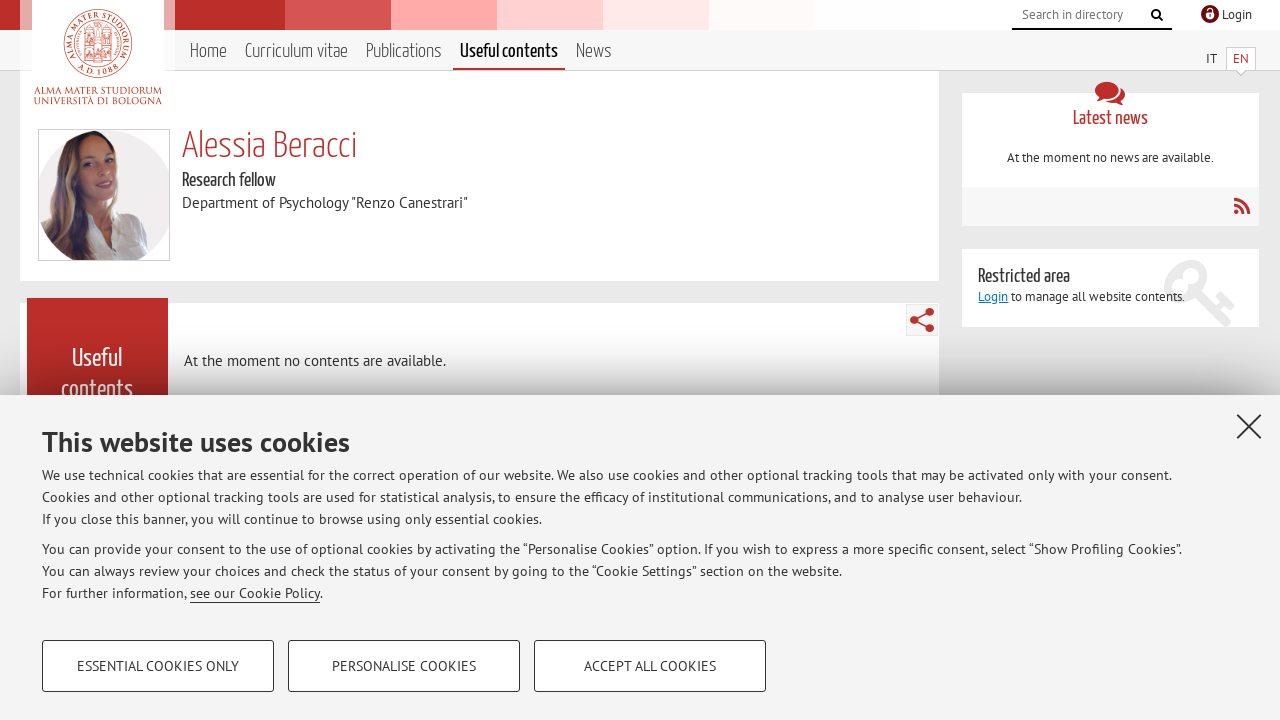

--- FILE ---
content_type: text/html; charset=utf-8
request_url: https://www.unibo.it/sitoweb/alessia.beracci/useful-contents
body_size: 9752
content:




<!DOCTYPE html>
<html xmlns="http://www.w3.org/1999/xhtml" lang="en" xml:lang="en">
    <head><meta charset="UTF-8" /><meta http-equiv="X-UA-Compatible" content="IE=edge,chrome=1" /><meta name="viewport" content="initial-scale=1.0, user-scalable=yes, width=device-width, minimum-scale=1.0" /><meta name="format-detection" content="telephone=no" /><link rel="stylesheet" type="text/css" href="/uniboweb/resources/people/styles/people.css?v=20241130063950" /><link rel="stylesheet" type="text/css" href="/uniboweb/resources/people/styles/custom.css?v=20241130063951" /><link rel="stylesheet" type="text/css" href="/uniboweb/resources/people/styles/sweetalert.css?v=20241130063951" /><script type="text/javascript" src="/uniboweb/resources/commons/js/jquery.min.js?v=20241130063953"></script><script type="text/javascript" src="/uniboweb/resources/commons/js/jquery-ui.min.js?v=20241130063954"></script><script type="text/javascript" src="/uniboweb/resources/commons/js/modernizr-custom.js?v=20241130063954"></script><script type="text/javascript" src="/uniboweb/resources/people/scripts/navscroll.js?v=20241130063952"></script><script type="text/javascript" src="/uniboweb/resources/people/scripts/sweetalert.min.js?v=20241130063951"></script><script type="text/javascript" src="/uniboweb/resources/people/scripts/people.js?v=20241130063951"></script><script type="text/javascript" src="/uniboweb/resources/people/scripts/editor-utils.js?v=20241130063952"></script><script type="text/javascript" src="/uniboweb/resources/people/scripts/editor-filter.js?v=20241130063952"></script>
    <link rel="stylesheet" type="text/css" href="/UniboWeb/resources/commons/styles/select2.min.css" />
    <script type="text/javascript" src="/UniboWeb/resources/commons/js/select2.min.js"></script>
<title>
	Alessia Beracci — University of Bologna — Useful contents
</title><meta name="resourceclass" content="SitoWebPersonale" /><script type="text/javascript" src="/uniboweb/resources/commons/js/unibo-cookies.min.js?v=20250212111854"></script><meta name="UPN" content="alessia.beracci@unibo.it" /><meta name="UNIBOPAGEID" content="SITOWEBPERSONALE::145384::" /><meta name="description" content="Useful contents of Alessia Beracci. Research fellow at Department of Psychology &quot;Renzo Canestrari&quot; — PSI" /></head>


    <!-- 
Server: WCSP-TWEB-01
Cached At : 4:27:23 AM
 -->



    <body id="body">
        <div class="fixed-wrapper unibo-noparse">
            

            <div class="topbar">
                <div class="topbar-wrapper">
                    <a title="Go to Unibo.it portal" class="alma" href="http://www.unibo.it/en/"></a>

                    <div class="goingtoprint">
                        <img src="/uniboweb/resources/people/img/sigillo-small.gif">
                    </div>

                    <div class="unibo-login">
                        <img alt="Logo Single Sign-On di Ateneo" src="/uniboweb/resources/commons/img/ssologo36x36.png" />
                        
                                <a href="/uniboweb/SignIn.aspx?ReturnUrl=%2fsitoweb%2falessia.beracci%2fuseful-contents">
                                    <span xml:lang="en">Login</span>
                                </a>
                            
                    </div>

                    <div class="search-wrapper">
                        <form method="get" action="/uniboweb/unibosearch/rubrica.aspx">
                            <input type="hidden" name="tab" value="FullTextPanel" />
                            <input type="hidden" name="lang" value="en" />
                            <a href="#" class="openclose search closed">
                                <i class="fa fa-search"></i>
                                <span>Cerca</span>
                            </a>
                            <div class="search">
                                <input name="query" value="" placeholder="Search in directory" type="search" />
                                <button title="Vai">
                                    <i class="fa fa-search"></i>
                                </button>
                            </div>
                        </form>
                    </div>
                </div>
            </div>

            
            
<div class="header">
    <div class="header-wrapper">
        


<div class="lang-selector">
    <ul>
        <li id="HeaderContent_BoxMenu_liIT">
            <a href="/sitoweb/alessia.beracci/contenuti-utili" id="HeaderContent_BoxMenu_aIT">IT</a>
        </li>
        <li id="HeaderContent_BoxMenu_liEN" class="selected">
            <a href="/sitoweb/alessia.beracci/useful-contents" id="HeaderContent_BoxMenu_aEN">EN</a>
        </li>
    </ul>
</div>



<div class="main-menu">
    <a href="#" class="openclose menu closed">
        <i class="fa fa-bars"></i>
        <span>Menu</span>
    </a>

    <ul>
        <li id="HeaderContent_BoxMenu_liHome">
            <a href="/sitoweb/alessia.beracci/en" id="HeaderContent_BoxMenu_aHome">Home</a>
        </li>
        <li id="HeaderContent_BoxMenu_liCurriculum">
            <a href="/sitoweb/alessia.beracci/cv-en" id="HeaderContent_BoxMenu_aCurriculum">Curriculum vitae</a>
            
        </li>
        <li id="HeaderContent_BoxMenu_liPubblicazioni">
            <a href="/sitoweb/alessia.beracci/publications" id="HeaderContent_BoxMenu_aPubblicazioni">Publications</a>
            
        </li>
        
        
        
        <li id="HeaderContent_BoxMenu_liContenutiUtili" class="selected">
            <a href="/sitoweb/alessia.beracci/useful-contents" id="HeaderContent_BoxMenu_aContenutiUtili">Useful contents</a>
        </li>
        <li id="HeaderContent_BoxMenu_liAvvisi">
            <a href="/sitoweb/alessia.beracci/news" id="HeaderContent_BoxMenu_aAvvisi">News</a>
        </li>
    </ul>
</div>
    </div>
</div>

        </div>


        <form method="post" action="/sitoweb/alessia.beracci/useful-contents" id="mainForm" onsubmit="return setFormSubmitting();">
<div class="aspNetHidden">
<input type="hidden" name="ctl22_TSM" id="ctl22_TSM" value="" />
<input type="hidden" name="__EVENTTARGET" id="__EVENTTARGET" value="" />
<input type="hidden" name="__EVENTARGUMENT" id="__EVENTARGUMENT" value="" />
<input type="hidden" name="__VIEWSTATE" id="__VIEWSTATE" value="OxWWWfanQ2QyphPCxRlnPjggB63971ARcDFgYg3CRKPDRKv1JY7VS+Yce+ERPDyuC5LpJPw+MsUNTMYL0UNAbeqFKLWgW+FYoZl8fFsMxvPmyhx10aFgSssjmNVxfjTUDYLejMUHfjojoEDIEMkBMIVUYj6tfeijvO/0Z+lNVM6mSGWUd/0mRbBDLORr1V1Efy2aUcPb8si7ERGh568RWTOK6d1dxjRnZYF/SSoHT2k/dpzAY1LUtSXjxsph6Viqn6ZV56CVDXQNXf79K3/dmglAG152QAP5guxEjML5lysPRcUYgr3glTQMDUA/rB6+Gj8pUi1ww6CTrxltSZ92UTYY3S6dRoGaKH5ZVLd2nWGkxo64q+87Q88iRYcmXdJlaeuWRNyu6pJG0Z3GCjrrV5SkgvMo1trubLPSYoDdgDYM/Ly/NIQ7FFBO0MUsis1oHvjDEKBAoGh94+XHKTJ9o6xaO+K9kZWNGEdZnXzUOEhW8peC626SRzyFmL9A/e1HPqggfCCRcysREzo2q/q+TXpb5w4JmjdKPmqapJEnbu+p1VWPVy096Kt0LgV/a0VaTYkT4Hu8M2mUcRuKu2jv18rEJNfPWpVonG808xfW7bb10S9D/+A9x8gk3XVxG/oEvLiZjQ0zUypUHC4S+pDHy1UUMca8hP3yYyKkR4IzM6NLjjTWKlmuQ0FiAyYW+6MG4x87WuQ3bdW6Ok0Ys+sBsBzSHfdKWlVIomF9n5ah0uIu055D/XdxF2m1jld0u81dfoFqfXNxBoD1vymHL6GCJA5ITbWzmInKk/HS3iKuNAh5bZ5EEjvcFaFCJuIUjiZoEVMdzStlxK0dH5hRw4GpNvOa5fM0sWJQiz+TWo+VWhFDVGwtqojSS/MqM7SBfdn6OruOUw6KIq+JPwlcEmwRNo0oySZ6k2lO0cEPVbq9fAq/3hqa8AXIzpiWsMWh7zqACxQ4rhm/Wv+tfv28buZ4jqL+FURY83qoQjLxqu3LeZcwRk4fs30Dr5jJZMgPIDRG4drDmYDR/mJ1Wm5xU47ihbTYFKOdaNJq8uAJPN9YCfWyvkxQtVF/vIbXOVEtoJGrih9/eFvtXveVXBhwOr6MHi9qPjQDZgwMxMGOkspCFj0fs6B16iQJPGTW5igog9TmQRal0FIyxArsaj0ZZURDvvddlBmTHycGTzas2Sa+B8v29WJ1cz7oFQnAQl1/Br51yQW8RzDy/zt4fLrqKybi+fU7FAxBwDHoUKbJ2WsbyFnSlgVUYDfhuFKdmdoyvtkLFeZxC574b0UqDpvKqXdA2+6RX4gmJ3UxNE1L6yOSTIMIdnYn2cQm2tw24GKIQ9mLdMzjP0Xvdb9Wq4QcWiiFUwX/SsYP6NDRt2RP/W+ywmDKYnYgNR2FxINtcoGrmNQe6v6PPORuEO6p830cIkz+0z6dCYG67CKtc3kuXC1Yu66xuegXdg3wCbfXpU98vWjqC3z0S9lpvRh2s5V8FttY4YLrhxzGTtNY22Y63IW9UbGKdD74JkdsFubnsW7ja5xFPWqEXpvKEHGPaaD7etLRFVssA3/UwGR428ifWF/[base64]/[base64]/WbBIYUilgDxYCW/7eeKXJM2YFO6CkF0Zy5jcDMxfrya3i67zZQ3XmZE4qM5BaTZOUd0fWK/fPzMju+GV7ksmTKa7mBfmLX30/cMWLo+RY68jBx8JoyX8l8B55vgcDCobtIoHC6p7WgfEq/[base64]/Ledk4CDepWFekHFAdHEVLiZyiskd1aAyx+wjAtKIYC9oSLkvbA4vUbhw9fV9Qu4/KNjwlZZBE/JeclXSyvriTh0/B+FaVZrL8Wcjqxw4LNWNsbcyMszzrLTT8uEeiczG4JIakSCBb6v1nLRlyIV5kG4YnBEW6EYj2wPxUTiuk0D4e9Nfzp4Hq3b5hua2Z9F9NatYGg6NYxuP0pBZWXUN4TZ56/vs0DzBY7eA14FgrG53TCxsLPJcb29m+Ix1LDbUN/9vDLfO1BIZEQzZkqizDq+jTm2Zv/8JXSH/zmCVFi460VuK7MFB0cD28sIgz4QPoNcLkL07ZuuIQdfDyLVEVkEXNLQ4XjW9lZy5Abrpx9U1Q4E1RPeTzW4/J/BHMlg+wBCxkRnwfhQ8XZpaXLsSy3/qQlEhqDqqgTMkIEuswL2oJ1JNnB8ti3IDBH7HvLyAuzeI4PLZDh5YF/[base64]/ShxENPfUGc3oSoV2/1Cqx6h0Ri97H+7BNbGuIuHBuyex4/aZ/s3TD1x7thOdPGeeVhkblWtKQB3QEjUjMkEM7RG1Xl3rv13Wy/t4OAHV2wCP4CxXqu4W72JxLF4fXaESwlxTfkjjEQCZnD1RIOex6Sg+voPArSZQaoUx3VWfMeERTx8xrRm6SExjhESO4WOHQLm82QOzdHzF2LOuz9QJKyLsJaLRY1vrmpSWgX/jWCjOeV70z/oyeA98kV1nlA7DQ7vrxx8oplwMaW/yoYZPXCfPLm7g5zIO/[base64]/zzLVaZ+gIo4xsxKVHDak6+Rw4AAk4QTGTUARfXDkZO8JahBDS/edyKYxsIxXWK4jySNtNy3CNdNB1NeAjhXY3pv541Xzo2AGpQXFAk0baAuaKtgkAfWXDgqyHQhflWBrj2QGygNkA1iFX4GhQ7GTpflYIAnSgJwaq70mQnKhbVkIGZEe6ZveSLlalc55N9sSSsBwbqcya1amd89BmyvsoXvv9iV83vxwN/UXPAChdTKMiCWnZInWRJNJRC9bGm2wP8XC7VWlsvt1PhhIBwyZDHfdDU/JDJwFLu5gLkXnndKgyjtOCGBx6+ms3IFybqXz7HKeqbtwHI3W4bNEHTgG5Ab203dKyZq93Sipzv+KRyOA3oFEcWwXPoq0Ry9x8+LoQZWwcC2cNrg/CCoL9VmLMDlfy+vCZVM8ILuJiPJpSDB4gnyj2e1Yfsu6QodBW6D4olwGsX9njYWHnTMiDt/0KloIqP56qyWLskKze9pUlTxisN1h8bF87IS8CT+cJNDP5gXHo1Lhyt8V6s7OzBQMPOPzJ8PMPRKeC3mXCcNmZfH2CZqJTTydCArHcVj9yZFUII/Ir8DrXPWz1Duy8bhb7CYA4fTjjl09ER8J5+V6yb9eKisBhMXvcAg1BJh+8N9N7kj/nYXVw/5GJEM+lr5KSz7zaa1gyTzYwkiDtTKWJinE0PgwtE+ELHS2Ief310BBu5SL79/uhBNOAEt6OJ6KTSasokskhvaxpdtbt7JqG4ioCqHNHyrfQkDSLZVwQt1NiX9CijsH6LW3eg5i6FFlT/L0toWKpzlgnNnG6PnYIrwtNZcp0h4frds1oBLZcXEA9CX3mN33DHE+odOCIrhrl/+iXGbQRomGLWdrA8KaeAI7naTDQcpAvCE21TtcMxkPHDAsZ/FPiV2uQji1u1zBVLAWwRWeCSkWT8izRGXzKICR90svU68H1GyD8pO1aFnh/Usa8B4R7L7TWG0eEIkFsgUnyWlN1Hp1gpAKngMicW9jSha2mrympD/jgApnrxxSRFbK+hhcuMyhxmV7GHA4iEDsI1RvR4Sj3nmPz1BLmb3xHW5ZRjXD7MMAvmtu1O+yh2mSIdJMiUZE614P3kbROXKLRBDqz4fx8GBgs+TTt8xnFtgnicDt340lk2wqEPWbkUXfgFT5GxkcaXI0vg9XED6cP4cIPW6TxYCPGtTz4XJ5652RnXfG7+/Xk1F4ND60OoIrqXxehw21GcD6zLTSFNFRexp6J3fMdp+OT0SVdFAe6rSkT8OxbJzz8IzJh7Yu6F9sqX2cZBdHY6cDxbXyPA+A12NeC+JqrPjZ8vJHJDGDg9J2YnuFKpozpzYRDoONAhD/whOHekq9qebdPCw/MDGnxaA628KJHardjldtnOY9GAQrpyRomHFkaIt8dAbfd//bX15vA8oVjffoMA65Sn6m79DJX4UlDfNUIXGBQWqRH/WE6cguO+sqJ6wEGme74KvagQmJhC15/YVI91jDpXL4qHWUy9El1JhkR/TBtuSqIdaDK1Hbv6r+qcMyu6fA22NbbZFSOPCWWJqoSa9+WKYJzw6Ex0165FkmryNRZnwgEDoblg5HQSwZjJB5h9eMpoCLisuFNfLSza4n7CfPm4zCEdfx8ZxPC1f/MDv0GJp5gpJxZoUENzbjy9FWxTuBdhZCLSMHKbi0/wKmo2b/yKiXlEFyAGUckDhwhmOVxsUrA0UKUpCvXoUEq2R07wB4OmPKOnq3+Yxi30mtS45A+6vLmWMK4Zo4wd7AaaOe/RU+LjL7a/dyBloBJf0xs2CL2t+vQsUmKsnpkqVa0aOwOoLaPS7zUqWkN0WKnzaotASer5srNb3CPIXn/Z4OzMZF/xK9c+OCFtG/UPlDxD/pc5YZLmGTHh29761ch+8j/fnW8DGN49oeUV+6Ab5Nswaivrih7qLMSWX8S/o5PfrOmt4IbZ6oKUxBpyM24ZPvHogrG3FnSIQSJqrz5J227MTsCS9ayC882KGogCr8vHrHAi1gTHipU7/ndKAT5hoIHZC5e+tt/1ZGaAMHMZ4+jF9mDIUjShwQ4RZXEJJL/PS4hE5NHzfIpC9an32X8NbxjPfFu8or+VU9TuaSgzW9VcWZBsNBjlhgoZflBXpFfiSwCSIO2zqUI6+y9H2ATPPGcTQF0gzSHPV+AFBzKWOLur91PT0s4ASwoHRozJph9MRIJsJEXwvLzTi5VEI/QjcgtMhWgs8rfQCt410jI0VlNTjXQvg9tMukjLRqXaDnAefcWM3yPKBxVLaO8ucFXG85/PeUs4xiU77PGFswOcQydXNDXLfECkbb4DHbhX8zuXhJ8UtyQfjw0qnFrTCvo0P7J9ISQtdQrWKuhimH868WbNoeHaIE" />
</div>

<script type="text/javascript">
//<![CDATA[
var theForm = document.forms['mainForm'];
if (!theForm) {
    theForm = document.mainForm;
}
function __doPostBack(eventTarget, eventArgument) {
    if (!theForm.onsubmit || (theForm.onsubmit() != false)) {
        theForm.__EVENTTARGET.value = eventTarget;
        theForm.__EVENTARGUMENT.value = eventArgument;
        theForm.submit();
    }
}
//]]>
</script>


<script src="/UniboWeb/WebResource.axd?d=pynGkmcFUV13He1Qd6_TZBclabRlTOgEgRuVrbXCtgvzr-3cX0rLF70bHHt-3cwTEIx7deLXA878GFIgRuwamg2&amp;t=638901608248157332" type="text/javascript"></script>


<script src="/UniboWeb/Telerik.Web.UI.WebResource.axd?_TSM_HiddenField_=ctl22_TSM&amp;compress=1&amp;_TSM_CombinedScripts_=%3b%3bSystem.Web.Extensions%2c+Version%3d4.0.0.0%2c+Culture%3dneutral%2c+PublicKeyToken%3d31bf3856ad364e35%3aen-US%3aa8328cc8-0a99-4e41-8fe3-b58afac64e45%3aea597d4b%3ab25378d2" type="text/javascript"></script>
<div class="aspNetHidden">

	<input type="hidden" name="__VIEWSTATEGENERATOR" id="__VIEWSTATEGENERATOR" value="9BFD4B6A" />
</div>
            <script type="text/javascript">
//<![CDATA[
Sys.WebForms.PageRequestManager._initialize('ctl00$ctl22', 'mainForm', ['tctl00$MainContent$ctl02$ContenutiUtiliPanel',''], [], [], 90, 'ctl00');
//]]>
</script>


            <div id="u-content-wrapper" class="content-wrapper unibo-parse">
                
                
<div class="row">
    <div class="w12">
        



<div class="people-info">
    <div class="photo">
        <img id="MainContent_PeopleInfo_PhotoDocente" itemprop="image" src="/uniboweb/utils/UserImage.aspx?IdAnagrafica=1733741&amp;IdFoto=880d41d5" alt="Foto del docente" />
        
    </div>

    <div class="function">
        

        <h1 class="name">
            <span itemprop="name">Alessia Beracci</span>
        </h1>

        

        <div class="date-info">
        
                <p class="qualifica" itemprop="jobTitle">Research fellow</p>
                
                        <p class="sede">Department of Psychology "Renzo Canestrari"</p>
                    
            

        

        
        </div>
    </div>

    
</div>

        <div class="content-core">
            <div class="box-content-page">

                <div class="subtitle">
                    <h2>Useful contents</h2>
                </div>

                


<div class="share-button-wrapper">
    <a href="javascript:return false;" class="share toggler" title="Share"></a>
    <div class="hidden gosocial">
        <div class="triangle-border">
            <ul>
                <li class="facebook">
                    <a title="Condividi su Facebook" data-uml="facebook" href="http://www.facebook.com/sharer.php?u=https%3a%2f%2fwww.unibo.it%2fsitoweb%2falessia.beracci%2fuseful-contents&amp;t=Alessia Beracci — University of Bologna — Useful contents" data-umc="sharebar" target="_blank" role="link" class="umtrack"></a>
                </li>
                <li class="linkedin">
                    <a title="Condividi su LinkedIn" data-uml="linkedin" href="https://www.linkedin.com/shareArticle/?url=https%3a%2f%2fwww.unibo.it%2fsitoweb%2falessia.beracci%2fuseful-contents" data-umc="sharebar" target="_blank" role="link" class="umtrack"></a>
                </li>
                <li class="twitter">
                    <a title="Condividi su Twitter" data-uml="twitter" href="https://twitter.com/share?url=https%3a%2f%2fwww.unibo.it%2fsitoweb%2falessia.beracci%2fuseful-contents&amp;text=Alessia Beracci — University of Bologna — Useful contents&amp;hashtags=unibo" data-umc="sharebar" target="_blank" role="link" class="umtrack"></a>
                </li>
                <li class="mail">
                    <a title="Invia ad un amico" data-uml="mail" href="mailto:?subject=Alessia Beracci — University of Bologna — Useful contents&body=https%3a%2f%2fwww.unibo.it%2fsitoweb%2falessia.beracci%2fuseful-contents" data-umc="sharebar" target="_blank" role="link" class="umtrack"></a>
                </li>
            </ul>
            <div class="arrow-right"></div>
        </div>
    </div>
</div>

                <div class="text">
                    

                    


<div id="ctl00_MainContent_ctl02_ctl01" style="display:none;">
	
        <span class="spinner">Loading ...</span>
    
</div>



<div id="ctl00_MainContent_ctl02_ContenutiUtiliPanel">
	

        

        
                

                
                        <div class="inner-text">
                            <p>At the moment no contents are available.</p>
                        </div>
                    
            

    
</div>


                </div>
            </div>
        </div>
    </div>

    <div class="w4">
        <div class="secondary-sidebar">
            



<div class="box-notices">
    <h3>
        <i class="fa fa-comments"></i>Latest news
    </h3>
    

    
            <p><span data-nosippet>At the moment no news are available.</span></p>
        

    <div class="see-all">
        
        <a class="rss" href='/sitoweb/alessia.beracci/news/rss'><i class="fa fa-rss"></i>
            <span>RSS</span>
        </a>
    </div>
</div>


            




            
        <div class="box-login">
            <i class="fa fa-key fa-5x"></i>

            <h3>Restricted area</h3>
            
            
            <p>
                <a href="/uniboweb/SignIn.aspx?ReturnUrl=%2fsitoweb%2falessia.beracci%2fuseful-contents">Login</a> to manage all website contents.
            </p>
            
        </div>
    



        </div>
    </div>
</div>


                <div class="row unibo-noparse">
                    <div class="w16">
                        
                        <div id="FooterPanelEN" class="footer">
	
                            © 2026 - ALMA MATER STUDIORUM - Università di Bologna - Via Zamboni, 33 - 40126 Bologna - Partita IVA: 01131710376
					        <div class="link-container">
                                <a target="_blank" href="https://www.unibo.it/en/university/privacy-policy-and-legal-notes/privacy-policy/information-note-on-the-processing-of-personal-data">Privacy</a> |
					            <a target="_blank" href="https://www.unibo.it/en/university/privacy-policy-and-legal-notes/legal-notes">Legal Notes</a> |
                                <a href="#" data-cc-open="">Cookie Settings</a>
                            </div>
                        
</div>
                    </div>
                </div>
            </div>
        

<script type="text/javascript">
//<![CDATA[
window.__TsmHiddenField = $get('ctl22_TSM');Sys.Application.add_init(function() {
    $create(Sys.UI._UpdateProgress, {"associatedUpdatePanelId":"ctl00_MainContent_ctl02_ContenutiUtiliPanel","displayAfter":0,"dynamicLayout":true}, null, null, $get("ctl00_MainContent_ctl02_ctl01"));
});
//]]>
</script>
</form>
        
        
        <a href="#" class="back-to-top" title="Back to top"><i class="fa fa-angle-up"></i></a>

        
            <!-- Piwik -->
            <script type="text/javascript">
                var _paq = _paq || [];
                _paq.push(['setCookiePath', '/sitoweb/alessia.beracci']);
                _paq.push(['trackPageView']);
                _paq.push(['enableLinkTracking']);
                (function () {
                    var u = "https://analytics.unibo.it/";
                    _paq.push(['setTrackerUrl', u + 'piwik.php']);
                    _paq.push(['setSiteId', 25567]);
                    var d = document, g = d.createElement('script'), s = d.getElementsByTagName('script')[0];
                    g.type = 'text/javascript'; g.async = true; g.defer = true; g.src = u + 'piwik.js'; s.parentNode.insertBefore(g, s);
                })();
            </script>
            <noscript><p><img src="https://analytics.unibo.it/piwik.php?idsite=25567" style="border:0;" alt="" /></p></noscript>
            <!-- End Piwik Code -->
        

    </body>
</html>